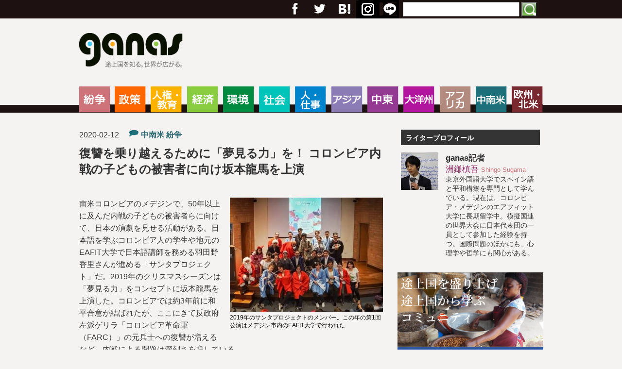

--- FILE ---
content_type: text/html; charset=UTF-8
request_url: https://www.ganas.or.jp/20200212ryoma/
body_size: 20036
content:
<!DOCTYPE html>
<html lang="ja">

<head>
<meta charset="utf-8">
<title>復讐を乗り越えるために「夢見る力」を！ コロンビア内戦の子どもの被害者に向け坂本龍馬を上演 - ganas - 途上国・国際協力に特化したNPOメディア - ganas &#8211; 途上国・国際協力に特化したNPOメディア</title>

<!--[if lt IE 9]>
<script src="http://html5shiv.googlecode.com/svn/trunk/html5.js"></script>
<script src="http://css3-mediaqueries-js.googlecode.com/svn/trunk/css3-mediaqueries.js"></script>
<![endif]-->

<meta http-equiv="X-UA-Compatible" content="IE=edge,chrome=1">
<meta name="viewport" content="width=device-width,initial-scale=1.0">
<meta name="format-detection" content="telephone=no">


<meta http-equiv="Content-Type" content="text/html; charset=UTF-8" />
<meta http-equiv="content-style-type" content="text/css" />
<meta http-equiv="content-script-type" content="text/javascript" />
<meta name="author" content="" />
<meta name="keyword" content="" />
<meta name="description" content="復讐を乗り越えるために「夢見る力」を！ コロンビア内戦の子どもの被害者に向け坂本龍馬を上演 - ganas - 途上国・国際協力に特化したNPOメディア - ganasは、アジア、中東、アフリカ、ラテンアメリカ、大洋州などの途上国、国際協力・開発をテーマとする硬派のNPOメディアです。途上国の情勢・文化・生活、開発のトレンド、国際協力NGOの取り組み、BOPビジネスの動向など、大手メディアがカバーできない情報を中心に発信します。そうすることで、こんな見方もあるのか、という「複眼の視点」を提供することを目指します。" />

<link rel="stylesheet" href="https://www.ganas.or.jp/wp-content/themes/test/style.css?240826" type="text/css" media="screen" />
<link rel="alternate" type="application/atom+xml" title="ganas &#8211; 途上国・国際協力に特化したNPOメディア Atom Feed" href="https://www.ganas.or.jp/feed/atom/" />
<link rel="alternate" type="application/rss+xml" title="ganas &#8211; 途上国・国際協力に特化したNPOメディア RSS Feed" href="https://www.ganas.or.jp/feed/" />
<link rel="pingback" href="https://www.ganas.or.jp/xmlrpc.php" />


<!-- スマホメニュー -->
<script src="https://ajax.googleapis.com/ajax/libs/jquery/1.10.2/jquery.min.js"></script>
<script src="https://www.ganas.or.jp/wp-content/themes/test/js/jquery.sidr.min.js"></script>
<script>
$(document).ready(function() {
    $('#left-menu').sidr({
      name: 'sidr-left',
      side: 'left' // By default
    });
    $('#right-menu').sidr({
      name: 'sidr-right',
      side: 'right'
    });
});
</script>

<!-- SSL化後Facebookの「いいね」維持用-->
<meta property="og:url" content="https://www.ganas.or.jp/20200212ryoma/" />
<meta property="og:type" content="article">
<meta property="fb:app_id" content="910299772456137">
<meta property="og:site_name" content="ganas &#8211; 途上国・国際協力に特化したNPOメディア">
<meta property="og:title" content="復讐を乗り越えるために「夢見る力」を！ コロンビア内戦の子どもの被害者に向け坂本龍馬を上演 ">

<meta property="og:description" content="復讐を乗り越えるために「夢見る力」を！ コロンビア内戦の子どもの被害者に向け坂本龍馬を上演 ">
<meta property="og:image" content="https://www.ganas.or.jp/wp-content/uploads/2020/02/0212洲鎌くんP１.jpg">
<!-- SSL化後Facebookの「いいね」維持用 おわり-->

<meta name='robots' content='index, follow, max-image-preview:large, max-snippet:-1, max-video-preview:-1' />
<script type="text/javascript" id="wpp-js" src="https://www.ganas.or.jp/wp-content/plugins/wordpress-popular-posts/assets/js/wpp.min.js" data-sampling="1" data-sampling-rate="100" data-api-url="https://www.ganas.or.jp/wp-json/wordpress-popular-posts" data-post-id="9349" data-token="940d94ee57" data-lang="0" data-debug="0"></script>

	<!-- This site is optimized with the Yoast SEO plugin v23.1 - https://yoast.com/wordpress/plugins/seo/ -->
	<link rel="canonical" href="https://www.ganas.or.jp/20200212ryoma/" />
	<meta property="og:locale" content="ja_JP" />
	<meta property="og:type" content="article" />
	<meta property="og:title" content="復讐を乗り越えるために「夢見る力」を！ コロンビア内戦の子どもの被害者に向け坂本龍馬を上演 - ganas - 途上国・国際協力に特化したNPOメディア" />
	<meta property="og:description" content="南米コロンビアのメデジンで、50年以上に及んだ内戦の子どもの被害者らに向けて、日本の演劇を見せる活動がある。日本語を学ぶコロンビア人の学生や地元のEAFIT大学で日本語講師を務める羽田野香里さんが進める「サンタプロジェク..." />
	<meta property="og:url" content="https://www.ganas.or.jp/20200212ryoma/" />
	<meta property="og:site_name" content="ganas - 途上国・国際協力に特化したNPOメディア" />
	<meta property="article:publisher" content="https://www.facebook.com/ganas.or.jp" />
	<meta property="article:published_time" content="2020-02-11T20:10:34+00:00" />
	<meta property="article:modified_time" content="2020-02-17T01:41:12+00:00" />
	<meta property="og:image" content="https://www.ganas.or.jp/wp-content/uploads/2020/02/0212洲鎌くんP１.jpg" />
	<meta property="og:image:width" content="720" />
	<meta property="og:image:height" content="456" />
	<meta property="og:image:type" content="image/jpeg" />
	<meta name="author" content="洲鎌槙吾" />
	<meta name="twitter:card" content="summary_large_image" />
	<meta name="twitter:creator" content="@devmedia_ganas" />
	<meta name="twitter:site" content="@devmedia_ganas" />
	<meta name="twitter:label1" content="執筆者" />
	<meta name="twitter:data1" content="洲鎌槙吾" />
	<script type="application/ld+json" class="yoast-schema-graph">{"@context":"https://schema.org","@graph":[{"@type":"WebPage","@id":"https://www.ganas.or.jp/20200212ryoma/","url":"https://www.ganas.or.jp/20200212ryoma/","name":"復讐を乗り越えるために「夢見る力」を！ コロンビア内戦の子どもの被害者に向け坂本龍馬を上演 - ganas - 途上国・国際協力に特化したNPOメディア","isPartOf":{"@id":"https://www.ganas.or.jp/#website"},"primaryImageOfPage":{"@id":"https://www.ganas.or.jp/20200212ryoma/#primaryimage"},"image":{"@id":"https://www.ganas.or.jp/20200212ryoma/#primaryimage"},"thumbnailUrl":"https://www.ganas.or.jp/wp-content/uploads/2020/02/0212洲鎌くんP１.jpg","datePublished":"2020-02-11T20:10:34+00:00","dateModified":"2020-02-17T01:41:12+00:00","author":{"@id":"https://www.ganas.or.jp/#/schema/person/419a2379ee117c78123174648f8e98b0"},"breadcrumb":{"@id":"https://www.ganas.or.jp/20200212ryoma/#breadcrumb"},"inLanguage":"ja","potentialAction":[{"@type":"ReadAction","target":["https://www.ganas.or.jp/20200212ryoma/"]}]},{"@type":"ImageObject","inLanguage":"ja","@id":"https://www.ganas.or.jp/20200212ryoma/#primaryimage","url":"https://www.ganas.or.jp/wp-content/uploads/2020/02/0212洲鎌くんP１.jpg","contentUrl":"https://www.ganas.or.jp/wp-content/uploads/2020/02/0212洲鎌くんP１.jpg","width":720,"height":456,"caption":"2019年のサンタプロジェクトのメンバー。この年の第1回公演はメデジン市内のEAFIT大学で行われた"},{"@type":"BreadcrumbList","@id":"https://www.ganas.or.jp/20200212ryoma/#breadcrumb","itemListElement":[{"@type":"ListItem","position":1,"name":"ホーム","item":"https://www.ganas.or.jp/"},{"@type":"ListItem","position":2,"name":"復讐を乗り越えるために「夢見る力」を！ コロンビア内戦の子どもの被害者に向け坂本龍馬を上演"}]},{"@type":"WebSite","@id":"https://www.ganas.or.jp/#website","url":"https://www.ganas.or.jp/","name":"ganas - 途上国・国際協力に特化したNPOメディア","description":"ganasは、アジア、中東、アフリカ、ラテンアメリカ、大洋州などの途上国、国際協力・開発をテーマとする硬派のNPOメディアです。途上国の情勢・文化・生活、開発のトレンド、国際協力NGOの取り組み、BOPビジネスの動向など、大手メディアがカバーできない情報を中心に発信します。そうすることで、こんな見方もあるのか、という「複眼の視点」を提供することを目指します。","potentialAction":[{"@type":"SearchAction","target":{"@type":"EntryPoint","urlTemplate":"https://www.ganas.or.jp/?s={search_term_string}"},"query-input":"required name=search_term_string"}],"inLanguage":"ja"},{"@type":"Person","@id":"https://www.ganas.or.jp/#/schema/person/419a2379ee117c78123174648f8e98b0","name":"洲鎌槙吾","image":{"@type":"ImageObject","inLanguage":"ja","@id":"https://www.ganas.or.jp/#/schema/person/image/","url":"https://www.ganas.or.jp/wp-content/uploads/2019/08/洲鎌槙吾_avatar_1565578754-96x96.jpg","contentUrl":"https://www.ganas.or.jp/wp-content/uploads/2019/08/洲鎌槙吾_avatar_1565578754-96x96.jpg","caption":"洲鎌槙吾"},"description":"東京外国語大学でスペイン語と平和構築を専門として学んでいる。現在は、コロンビア・メデジンのエアフィット大学に長期留学中。模擬国連の世界大会に日本代表団の一員として参加した経験を持つ。国際問題のほかにも、心理学や哲学にも関心がある。","url":"https://www.ganas.or.jp/author/shingo-sugama/"}]}</script>
	<!-- / Yoast SEO plugin. -->


<link rel='dns-prefetch' href='//webfonts.xserver.jp' />
<link rel='dns-prefetch' href='//static.addtoany.com' />
<link rel="alternate" type="application/rss+xml" title="ganas - 途上国・国際協力に特化したNPOメディア &raquo; 復讐を乗り越えるために「夢見る力」を！ コロンビア内戦の子どもの被害者に向け坂本龍馬を上演 のコメントのフィード" href="https://www.ganas.or.jp/20200212ryoma/feed/" />
<script type="text/javascript">
/* <![CDATA[ */
window._wpemojiSettings = {"baseUrl":"https:\/\/s.w.org\/images\/core\/emoji\/15.0.3\/72x72\/","ext":".png","svgUrl":"https:\/\/s.w.org\/images\/core\/emoji\/15.0.3\/svg\/","svgExt":".svg","source":{"concatemoji":"https:\/\/www.ganas.or.jp\/wp-includes\/js\/wp-emoji-release.min.js?ver=6.6.4"}};
/*! This file is auto-generated */
!function(i,n){var o,s,e;function c(e){try{var t={supportTests:e,timestamp:(new Date).valueOf()};sessionStorage.setItem(o,JSON.stringify(t))}catch(e){}}function p(e,t,n){e.clearRect(0,0,e.canvas.width,e.canvas.height),e.fillText(t,0,0);var t=new Uint32Array(e.getImageData(0,0,e.canvas.width,e.canvas.height).data),r=(e.clearRect(0,0,e.canvas.width,e.canvas.height),e.fillText(n,0,0),new Uint32Array(e.getImageData(0,0,e.canvas.width,e.canvas.height).data));return t.every(function(e,t){return e===r[t]})}function u(e,t,n){switch(t){case"flag":return n(e,"\ud83c\udff3\ufe0f\u200d\u26a7\ufe0f","\ud83c\udff3\ufe0f\u200b\u26a7\ufe0f")?!1:!n(e,"\ud83c\uddfa\ud83c\uddf3","\ud83c\uddfa\u200b\ud83c\uddf3")&&!n(e,"\ud83c\udff4\udb40\udc67\udb40\udc62\udb40\udc65\udb40\udc6e\udb40\udc67\udb40\udc7f","\ud83c\udff4\u200b\udb40\udc67\u200b\udb40\udc62\u200b\udb40\udc65\u200b\udb40\udc6e\u200b\udb40\udc67\u200b\udb40\udc7f");case"emoji":return!n(e,"\ud83d\udc26\u200d\u2b1b","\ud83d\udc26\u200b\u2b1b")}return!1}function f(e,t,n){var r="undefined"!=typeof WorkerGlobalScope&&self instanceof WorkerGlobalScope?new OffscreenCanvas(300,150):i.createElement("canvas"),a=r.getContext("2d",{willReadFrequently:!0}),o=(a.textBaseline="top",a.font="600 32px Arial",{});return e.forEach(function(e){o[e]=t(a,e,n)}),o}function t(e){var t=i.createElement("script");t.src=e,t.defer=!0,i.head.appendChild(t)}"undefined"!=typeof Promise&&(o="wpEmojiSettingsSupports",s=["flag","emoji"],n.supports={everything:!0,everythingExceptFlag:!0},e=new Promise(function(e){i.addEventListener("DOMContentLoaded",e,{once:!0})}),new Promise(function(t){var n=function(){try{var e=JSON.parse(sessionStorage.getItem(o));if("object"==typeof e&&"number"==typeof e.timestamp&&(new Date).valueOf()<e.timestamp+604800&&"object"==typeof e.supportTests)return e.supportTests}catch(e){}return null}();if(!n){if("undefined"!=typeof Worker&&"undefined"!=typeof OffscreenCanvas&&"undefined"!=typeof URL&&URL.createObjectURL&&"undefined"!=typeof Blob)try{var e="postMessage("+f.toString()+"("+[JSON.stringify(s),u.toString(),p.toString()].join(",")+"));",r=new Blob([e],{type:"text/javascript"}),a=new Worker(URL.createObjectURL(r),{name:"wpTestEmojiSupports"});return void(a.onmessage=function(e){c(n=e.data),a.terminate(),t(n)})}catch(e){}c(n=f(s,u,p))}t(n)}).then(function(e){for(var t in e)n.supports[t]=e[t],n.supports.everything=n.supports.everything&&n.supports[t],"flag"!==t&&(n.supports.everythingExceptFlag=n.supports.everythingExceptFlag&&n.supports[t]);n.supports.everythingExceptFlag=n.supports.everythingExceptFlag&&!n.supports.flag,n.DOMReady=!1,n.readyCallback=function(){n.DOMReady=!0}}).then(function(){return e}).then(function(){var e;n.supports.everything||(n.readyCallback(),(e=n.source||{}).concatemoji?t(e.concatemoji):e.wpemoji&&e.twemoji&&(t(e.twemoji),t(e.wpemoji)))}))}((window,document),window._wpemojiSettings);
/* ]]> */
</script>
<style id='wp-emoji-styles-inline-css' type='text/css'>

	img.wp-smiley, img.emoji {
		display: inline !important;
		border: none !important;
		box-shadow: none !important;
		height: 1em !important;
		width: 1em !important;
		margin: 0 0.07em !important;
		vertical-align: -0.1em !important;
		background: none !important;
		padding: 0 !important;
	}
</style>
<link rel='stylesheet' id='wp-block-library-css' href='https://www.ganas.or.jp/wp-includes/css/dist/block-library/style.min.css?ver=6.6.4' type='text/css' media='all' />
<style id='classic-theme-styles-inline-css' type='text/css'>
/*! This file is auto-generated */
.wp-block-button__link{color:#fff;background-color:#32373c;border-radius:9999px;box-shadow:none;text-decoration:none;padding:calc(.667em + 2px) calc(1.333em + 2px);font-size:1.125em}.wp-block-file__button{background:#32373c;color:#fff;text-decoration:none}
</style>
<style id='global-styles-inline-css' type='text/css'>
:root{--wp--preset--aspect-ratio--square: 1;--wp--preset--aspect-ratio--4-3: 4/3;--wp--preset--aspect-ratio--3-4: 3/4;--wp--preset--aspect-ratio--3-2: 3/2;--wp--preset--aspect-ratio--2-3: 2/3;--wp--preset--aspect-ratio--16-9: 16/9;--wp--preset--aspect-ratio--9-16: 9/16;--wp--preset--color--black: #000000;--wp--preset--color--cyan-bluish-gray: #abb8c3;--wp--preset--color--white: #ffffff;--wp--preset--color--pale-pink: #f78da7;--wp--preset--color--vivid-red: #cf2e2e;--wp--preset--color--luminous-vivid-orange: #ff6900;--wp--preset--color--luminous-vivid-amber: #fcb900;--wp--preset--color--light-green-cyan: #7bdcb5;--wp--preset--color--vivid-green-cyan: #00d084;--wp--preset--color--pale-cyan-blue: #8ed1fc;--wp--preset--color--vivid-cyan-blue: #0693e3;--wp--preset--color--vivid-purple: #9b51e0;--wp--preset--gradient--vivid-cyan-blue-to-vivid-purple: linear-gradient(135deg,rgba(6,147,227,1) 0%,rgb(155,81,224) 100%);--wp--preset--gradient--light-green-cyan-to-vivid-green-cyan: linear-gradient(135deg,rgb(122,220,180) 0%,rgb(0,208,130) 100%);--wp--preset--gradient--luminous-vivid-amber-to-luminous-vivid-orange: linear-gradient(135deg,rgba(252,185,0,1) 0%,rgba(255,105,0,1) 100%);--wp--preset--gradient--luminous-vivid-orange-to-vivid-red: linear-gradient(135deg,rgba(255,105,0,1) 0%,rgb(207,46,46) 100%);--wp--preset--gradient--very-light-gray-to-cyan-bluish-gray: linear-gradient(135deg,rgb(238,238,238) 0%,rgb(169,184,195) 100%);--wp--preset--gradient--cool-to-warm-spectrum: linear-gradient(135deg,rgb(74,234,220) 0%,rgb(151,120,209) 20%,rgb(207,42,186) 40%,rgb(238,44,130) 60%,rgb(251,105,98) 80%,rgb(254,248,76) 100%);--wp--preset--gradient--blush-light-purple: linear-gradient(135deg,rgb(255,206,236) 0%,rgb(152,150,240) 100%);--wp--preset--gradient--blush-bordeaux: linear-gradient(135deg,rgb(254,205,165) 0%,rgb(254,45,45) 50%,rgb(107,0,62) 100%);--wp--preset--gradient--luminous-dusk: linear-gradient(135deg,rgb(255,203,112) 0%,rgb(199,81,192) 50%,rgb(65,88,208) 100%);--wp--preset--gradient--pale-ocean: linear-gradient(135deg,rgb(255,245,203) 0%,rgb(182,227,212) 50%,rgb(51,167,181) 100%);--wp--preset--gradient--electric-grass: linear-gradient(135deg,rgb(202,248,128) 0%,rgb(113,206,126) 100%);--wp--preset--gradient--midnight: linear-gradient(135deg,rgb(2,3,129) 0%,rgb(40,116,252) 100%);--wp--preset--font-size--small: 13px;--wp--preset--font-size--medium: 20px;--wp--preset--font-size--large: 36px;--wp--preset--font-size--x-large: 42px;--wp--preset--spacing--20: 0.44rem;--wp--preset--spacing--30: 0.67rem;--wp--preset--spacing--40: 1rem;--wp--preset--spacing--50: 1.5rem;--wp--preset--spacing--60: 2.25rem;--wp--preset--spacing--70: 3.38rem;--wp--preset--spacing--80: 5.06rem;--wp--preset--shadow--natural: 6px 6px 9px rgba(0, 0, 0, 0.2);--wp--preset--shadow--deep: 12px 12px 50px rgba(0, 0, 0, 0.4);--wp--preset--shadow--sharp: 6px 6px 0px rgba(0, 0, 0, 0.2);--wp--preset--shadow--outlined: 6px 6px 0px -3px rgba(255, 255, 255, 1), 6px 6px rgba(0, 0, 0, 1);--wp--preset--shadow--crisp: 6px 6px 0px rgba(0, 0, 0, 1);}:where(.is-layout-flex){gap: 0.5em;}:where(.is-layout-grid){gap: 0.5em;}body .is-layout-flex{display: flex;}.is-layout-flex{flex-wrap: wrap;align-items: center;}.is-layout-flex > :is(*, div){margin: 0;}body .is-layout-grid{display: grid;}.is-layout-grid > :is(*, div){margin: 0;}:where(.wp-block-columns.is-layout-flex){gap: 2em;}:where(.wp-block-columns.is-layout-grid){gap: 2em;}:where(.wp-block-post-template.is-layout-flex){gap: 1.25em;}:where(.wp-block-post-template.is-layout-grid){gap: 1.25em;}.has-black-color{color: var(--wp--preset--color--black) !important;}.has-cyan-bluish-gray-color{color: var(--wp--preset--color--cyan-bluish-gray) !important;}.has-white-color{color: var(--wp--preset--color--white) !important;}.has-pale-pink-color{color: var(--wp--preset--color--pale-pink) !important;}.has-vivid-red-color{color: var(--wp--preset--color--vivid-red) !important;}.has-luminous-vivid-orange-color{color: var(--wp--preset--color--luminous-vivid-orange) !important;}.has-luminous-vivid-amber-color{color: var(--wp--preset--color--luminous-vivid-amber) !important;}.has-light-green-cyan-color{color: var(--wp--preset--color--light-green-cyan) !important;}.has-vivid-green-cyan-color{color: var(--wp--preset--color--vivid-green-cyan) !important;}.has-pale-cyan-blue-color{color: var(--wp--preset--color--pale-cyan-blue) !important;}.has-vivid-cyan-blue-color{color: var(--wp--preset--color--vivid-cyan-blue) !important;}.has-vivid-purple-color{color: var(--wp--preset--color--vivid-purple) !important;}.has-black-background-color{background-color: var(--wp--preset--color--black) !important;}.has-cyan-bluish-gray-background-color{background-color: var(--wp--preset--color--cyan-bluish-gray) !important;}.has-white-background-color{background-color: var(--wp--preset--color--white) !important;}.has-pale-pink-background-color{background-color: var(--wp--preset--color--pale-pink) !important;}.has-vivid-red-background-color{background-color: var(--wp--preset--color--vivid-red) !important;}.has-luminous-vivid-orange-background-color{background-color: var(--wp--preset--color--luminous-vivid-orange) !important;}.has-luminous-vivid-amber-background-color{background-color: var(--wp--preset--color--luminous-vivid-amber) !important;}.has-light-green-cyan-background-color{background-color: var(--wp--preset--color--light-green-cyan) !important;}.has-vivid-green-cyan-background-color{background-color: var(--wp--preset--color--vivid-green-cyan) !important;}.has-pale-cyan-blue-background-color{background-color: var(--wp--preset--color--pale-cyan-blue) !important;}.has-vivid-cyan-blue-background-color{background-color: var(--wp--preset--color--vivid-cyan-blue) !important;}.has-vivid-purple-background-color{background-color: var(--wp--preset--color--vivid-purple) !important;}.has-black-border-color{border-color: var(--wp--preset--color--black) !important;}.has-cyan-bluish-gray-border-color{border-color: var(--wp--preset--color--cyan-bluish-gray) !important;}.has-white-border-color{border-color: var(--wp--preset--color--white) !important;}.has-pale-pink-border-color{border-color: var(--wp--preset--color--pale-pink) !important;}.has-vivid-red-border-color{border-color: var(--wp--preset--color--vivid-red) !important;}.has-luminous-vivid-orange-border-color{border-color: var(--wp--preset--color--luminous-vivid-orange) !important;}.has-luminous-vivid-amber-border-color{border-color: var(--wp--preset--color--luminous-vivid-amber) !important;}.has-light-green-cyan-border-color{border-color: var(--wp--preset--color--light-green-cyan) !important;}.has-vivid-green-cyan-border-color{border-color: var(--wp--preset--color--vivid-green-cyan) !important;}.has-pale-cyan-blue-border-color{border-color: var(--wp--preset--color--pale-cyan-blue) !important;}.has-vivid-cyan-blue-border-color{border-color: var(--wp--preset--color--vivid-cyan-blue) !important;}.has-vivid-purple-border-color{border-color: var(--wp--preset--color--vivid-purple) !important;}.has-vivid-cyan-blue-to-vivid-purple-gradient-background{background: var(--wp--preset--gradient--vivid-cyan-blue-to-vivid-purple) !important;}.has-light-green-cyan-to-vivid-green-cyan-gradient-background{background: var(--wp--preset--gradient--light-green-cyan-to-vivid-green-cyan) !important;}.has-luminous-vivid-amber-to-luminous-vivid-orange-gradient-background{background: var(--wp--preset--gradient--luminous-vivid-amber-to-luminous-vivid-orange) !important;}.has-luminous-vivid-orange-to-vivid-red-gradient-background{background: var(--wp--preset--gradient--luminous-vivid-orange-to-vivid-red) !important;}.has-very-light-gray-to-cyan-bluish-gray-gradient-background{background: var(--wp--preset--gradient--very-light-gray-to-cyan-bluish-gray) !important;}.has-cool-to-warm-spectrum-gradient-background{background: var(--wp--preset--gradient--cool-to-warm-spectrum) !important;}.has-blush-light-purple-gradient-background{background: var(--wp--preset--gradient--blush-light-purple) !important;}.has-blush-bordeaux-gradient-background{background: var(--wp--preset--gradient--blush-bordeaux) !important;}.has-luminous-dusk-gradient-background{background: var(--wp--preset--gradient--luminous-dusk) !important;}.has-pale-ocean-gradient-background{background: var(--wp--preset--gradient--pale-ocean) !important;}.has-electric-grass-gradient-background{background: var(--wp--preset--gradient--electric-grass) !important;}.has-midnight-gradient-background{background: var(--wp--preset--gradient--midnight) !important;}.has-small-font-size{font-size: var(--wp--preset--font-size--small) !important;}.has-medium-font-size{font-size: var(--wp--preset--font-size--medium) !important;}.has-large-font-size{font-size: var(--wp--preset--font-size--large) !important;}.has-x-large-font-size{font-size: var(--wp--preset--font-size--x-large) !important;}
:where(.wp-block-post-template.is-layout-flex){gap: 1.25em;}:where(.wp-block-post-template.is-layout-grid){gap: 1.25em;}
:where(.wp-block-columns.is-layout-flex){gap: 2em;}:where(.wp-block-columns.is-layout-grid){gap: 2em;}
:root :where(.wp-block-pullquote){font-size: 1.5em;line-height: 1.6;}
</style>
<link rel='stylesheet' id='wordpress-popular-posts-css-css' href='https://www.ganas.or.jp/wp-content/plugins/wordpress-popular-posts/assets/css/wpp.css?ver=7.0.1' type='text/css' media='all' />
<link rel='stylesheet' id='addtoany-css' href='https://www.ganas.or.jp/wp-content/plugins/add-to-any/addtoany.min.css?ver=1.16' type='text/css' media='all' />
<script type="text/javascript" src="https://www.ganas.or.jp/wp-includes/js/jquery/jquery.min.js?ver=3.7.1" id="jquery-core-js"></script>
<script type="text/javascript" src="https://www.ganas.or.jp/wp-includes/js/jquery/jquery-migrate.min.js?ver=3.4.1" id="jquery-migrate-js"></script>
<script type="text/javascript" src="//webfonts.xserver.jp/js/xserverv3.js?fadein=0&amp;ver=2.0.7" id="typesquare_std-js"></script>
<script type="text/javascript" id="addtoany-core-js-before">
/* <![CDATA[ */
window.a2a_config=window.a2a_config||{};a2a_config.callbacks=[];a2a_config.overlays=[];a2a_config.templates={};a2a_localize = {
	Share: "共有",
	Save: "ブックマーク",
	Subscribe: "購読",
	Email: "メール",
	Bookmark: "ブックマーク",
	ShowAll: "すべて表示する",
	ShowLess: "小さく表示する",
	FindServices: "サービスを探す",
	FindAnyServiceToAddTo: "追加するサービスを今すぐ探す",
	PoweredBy: "Powered by",
	ShareViaEmail: "メールでシェアする",
	SubscribeViaEmail: "メールで購読する",
	BookmarkInYourBrowser: "ブラウザにブックマーク",
	BookmarkInstructions: "このページをブックマークするには、 Ctrl+D または \u2318+D を押下。",
	AddToYourFavorites: "お気に入りに追加",
	SendFromWebOrProgram: "任意のメールアドレスまたはメールプログラムから送信",
	EmailProgram: "メールプログラム",
	More: "詳細&#8230;",
	ThanksForSharing: "共有ありがとうございます !",
	ThanksForFollowing: "フォローありがとうございます !"
};

a2a_config.callbacks.push({ready:function(){document.querySelectorAll(".a2a_s_undefined").forEach(function(emptyIcon){emptyIcon.parentElement.style.display="none";})}});
/* ]]> */
</script>
<script type="text/javascript" defer src="https://static.addtoany.com/menu/page.js" id="addtoany-core-js"></script>
<script type="text/javascript" defer src="https://www.ganas.or.jp/wp-content/plugins/add-to-any/addtoany.min.js?ver=1.1" id="addtoany-jquery-js"></script>
<link rel="https://api.w.org/" href="https://www.ganas.or.jp/wp-json/" /><link rel="alternate" title="JSON" type="application/json" href="https://www.ganas.or.jp/wp-json/wp/v2/posts/9349" /><link rel="EditURI" type="application/rsd+xml" title="RSD" href="https://www.ganas.or.jp/xmlrpc.php?rsd" />
<meta name="generator" content="WordPress 6.6.4" />
<link rel='shortlink' href='https://www.ganas.or.jp/?p=9349' />
<link rel="alternate" title="oEmbed (JSON)" type="application/json+oembed" href="https://www.ganas.or.jp/wp-json/oembed/1.0/embed?url=https%3A%2F%2Fwww.ganas.or.jp%2F20200212ryoma%2F" />
<link rel="alternate" title="oEmbed (XML)" type="text/xml+oembed" href="https://www.ganas.or.jp/wp-json/oembed/1.0/embed?url=https%3A%2F%2Fwww.ganas.or.jp%2F20200212ryoma%2F&#038;format=xml" />
<!-- Favicon Rotator -->
<!-- End Favicon Rotator -->
<script>
  (function(i,s,o,g,r,a,m){i['GoogleAnalyticsObject']=r;i[r]=i[r]||function(){
  (i[r].q=i[r].q||[]).push(arguments)},i[r].l=1*new Date();a=s.createElement(o),
  m=s.getElementsByTagName(o)[0];a.async=1;a.src=g;m.parentNode.insertBefore(a,m)
  })(window,document,'script','https://www.google-analytics.com/analytics.js','ga');

  ga('create', 'UA-65949200-1', 'auto');
  ga('send', 'pageview');

</script>

<!-- Google tag (gtag.js) -->
<script async src="https://www.googletagmanager.com/gtag/js?id=G-VR1KQPV6WH"></script>
<script>
  window.dataLayer = window.dataLayer || [];
  function gtag(){dataLayer.push(arguments);}
  gtag('js', new Date());

  gtag('config', 'G-VR1KQPV6WH');
</script><style type="text/css" media="screen">.wpfs-form-group:nth-of-type(1) {
position:relative;
top: 92px;
}
.wpfs-form-group:nth-of-type(2) {
position:relative;
top: -82px;
}</style>            <style id="wpp-loading-animation-styles">@-webkit-keyframes bgslide{from{background-position-x:0}to{background-position-x:-200%}}@keyframes bgslide{from{background-position-x:0}to{background-position-x:-200%}}.wpp-widget-block-placeholder,.wpp-shortcode-placeholder{margin:0 auto;width:60px;height:3px;background:#dd3737;background:linear-gradient(90deg,#dd3737 0%,#571313 10%,#dd3737 100%);background-size:200% auto;border-radius:3px;-webkit-animation:bgslide 1s infinite linear;animation:bgslide 1s infinite linear}</style>
            <link rel="icon" href="https://www.ganas.or.jp/wp-content/uploads/2024/07/cropped-ganas_logo_720px-32x32.png" sizes="32x32" />
<link rel="icon" href="https://www.ganas.or.jp/wp-content/uploads/2024/07/cropped-ganas_logo_720px-192x192.png" sizes="192x192" />
<link rel="apple-touch-icon" href="https://www.ganas.or.jp/wp-content/uploads/2024/07/cropped-ganas_logo_720px-180x180.png" />
<meta name="msapplication-TileImage" content="https://www.ganas.or.jp/wp-content/uploads/2024/07/cropped-ganas_logo_720px-270x270.png" />

</head>

<body>



<!-- ヘッダー -->
<header>
<div id="header_out">

<div id="header_top">
<div id="header_top_in">

<div id="sidr-right">
<ul id="header_social">
<li><a href="https://www.facebook.com/ganas.or.jp" target=”_blank”>フェイスブック</a></li>
<li><a href="https://twitter.com/devmedia_ganas" target=”_blank”>Twitter</a></li>
<li><a href="https://plus.google.com/100051990531503437706/posts" target=”_blank”>Google+</a></li>
<li>
<a href="https://b.hatena.ne.jp/entry.count?url=https://www.ganas.or.jp" 
   class="hatena-bookmark-button"
   data-hatena-bookmark-title="ganas &#8211; 途上国・国際協力に特化したNPOメディア"
   data-hatena-bookmark-layout="simple"
   title="このエントリーをはてなブックマークに追加">
        はてブ
 </a>
<script src="https://b.hatena.ne.jp/js/bookmark_button.js" async="async"></script>
</li>
<li><a href="https://www.ganas.or.jp/?feed=rss2" target=”_blank”>RSS</a></li>
</ul>
<div id="header_search">
<form role="search" method="get" id="searchform" class="searchform" action="https://www.ganas.or.jp/">
<div>
<label class="screen-reader-text" for="s"></label>
<input type="text" value="" name="s" id="h_s" />
<input type="submit" id="searchsubmit" value="検索" />
</div>
</form>
</div>
</div>

<div id="s_menu1"><a id="left-menu" href="#left-menu">Menu</a></div>
<div id="s_menu2"><a id="right-menu" href="#right-menu">Search</a></div>

</div>
</div>

<div id="header">
<h1><a href="https://www.ganas.or.jp">ganas &#8211; 途上国・国際協力に特化したNPOメディア</a></h1>
</div>


</div>
</header>
<!-- /ヘッダー -->


<!-- トップナビゲーション -->
<div id="sidr-left">
<nav>
<div id="global_navi">
<div class="global_navi"><ul id="menu-%e3%82%b0%e3%83%ad%e3%83%bc%e3%83%90%e3%83%ab%e3%83%a1%e3%83%8b%e3%83%a5%e3%83%bc1" class="menu"><li id="menu-item-895" class="menu-item menu-item-type-taxonomy menu-item-object-category current-post-ancestor current-menu-parent current-post-parent menu-item-895"><a href="https://www.ganas.or.jp/category/%e7%b4%9b%e4%ba%89/">紛争</a></li>
<li id="menu-item-891" class="menu-item menu-item-type-taxonomy menu-item-object-category menu-item-891"><a href="https://www.ganas.or.jp/category/%e6%94%bf%e7%ad%96/">政策</a></li>
<li id="menu-item-888" class="menu-item menu-item-type-taxonomy menu-item-object-category menu-item-888"><a href="https://www.ganas.or.jp/category/%e4%ba%ba%e6%a8%a9%e3%83%bb%e6%95%99%e8%82%b2/">人権・教育</a></li>
<li id="menu-item-896" class="menu-item menu-item-type-taxonomy menu-item-object-category menu-item-896"><a href="https://www.ganas.or.jp/category/%e7%b5%8c%e6%b8%88/">経済</a></li>
<li id="menu-item-893" class="menu-item menu-item-type-taxonomy menu-item-object-category menu-item-893"><a href="https://www.ganas.or.jp/category/%e7%92%b0%e5%a2%83/">環境</a></li>
<li id="menu-item-894" class="menu-item menu-item-type-taxonomy menu-item-object-category menu-item-894"><a href="https://www.ganas.or.jp/category/%e7%a4%be%e4%bc%9a/">社会</a></li>
<li id="menu-item-889" class="menu-item menu-item-type-taxonomy menu-item-object-category menu-item-889"><a href="https://www.ganas.or.jp/category/%e4%ba%ba%e3%83%bb%e4%bb%95%e4%ba%8b/">人・仕事</a></li>
<li id="menu-item-1105" class="menu-item menu-item-type-taxonomy menu-item-object-category menu-item-1105"><a href="https://www.ganas.or.jp/category/%e3%82%a2%e3%82%b8%e3%82%a2/">アジア</a></li>
<li id="menu-item-1106" class="menu-item menu-item-type-taxonomy menu-item-object-category menu-item-1106"><a href="https://www.ganas.or.jp/category/%e4%b8%ad%e6%9d%b1/">中東</a></li>
<li id="menu-item-1107" class="menu-item menu-item-type-taxonomy menu-item-object-category menu-item-1107"><a href="https://www.ganas.or.jp/category/%e5%a4%a7%e6%b4%8b%e5%b7%9e/">大洋州</a></li>
<li id="menu-item-1108" class="menu-item menu-item-type-taxonomy menu-item-object-category menu-item-1108"><a href="https://www.ganas.or.jp/category/%e3%82%a2%e3%83%95%e3%83%aa%e3%82%ab/">アフリカ</a></li>
<li id="menu-item-1109" class="menu-item menu-item-type-taxonomy menu-item-object-category current-post-ancestor current-menu-parent current-post-parent menu-item-1109"><a href="https://www.ganas.or.jp/category/%e4%b8%ad%e5%8d%97%e7%b1%b3/">中南米</a></li>
<li id="menu-item-1110" class="menu-item menu-item-type-taxonomy menu-item-object-category menu-item-1110"><a href="https://www.ganas.or.jp/category/%e6%ac%a7%e5%b7%9e%e3%83%bb%e5%8c%97%e7%b1%b3/">欧州・北米</a></li>
</ul></div></div>
</div>
<!-- /トップナビゲーション -->


<!-- アイキャッチ -->


<!-- コンテンツ -->
<div id="container"><main>
<div id="main">


<section>
<div class="single">

<header>
<div class="single_header">
<ul class="single_deta">
<li>2020-02-12</li>
<li class="cat_32"><a href="https://www.ganas.or.jp/category/%e4%b8%ad%e5%8d%97%e7%b1%b3/" rel="category tag">中南米</a> <a href="https://www.ganas.or.jp/category/%e7%b4%9b%e4%ba%89/" rel="category tag">紛争</a></li>
</ul>
<h1>復讐を乗り越えるために「夢見る力」を！ コロンビア内戦の子どもの被害者に向け坂本龍馬を上演</h1>

</div>
</header>

    
    <div id="fb-root"></div>
    <script async defer crossorigin="anonymous" src="https://connect.facebook.net/ja_JP/sdk.js#xfbml=1&version=v20.0&appId=2441409942552870" nonce="PhmzptUW"></script>
    <div class="fb-like" data-href="https://www.ganas.or.jp/20200212ryoma/" data-width="" data-layout="" data-action="" data-size="" data-share="false"></div>

<div class="single_in">

<div class="single_in_thumbnail">
<img width="315" height="235" src="https://www.ganas.or.jp/wp-content/uploads/2020/02/0212洲鎌くんP１-315x235.jpg" class="attachment-post-thumbnail size-post-thumbnail wp-post-image" alt="" decoding="async" fetchpriority="high" srcset="https://www.ganas.or.jp/wp-content/uploads/2020/02/0212洲鎌くんP１-315x235.jpg 315w, https://www.ganas.or.jp/wp-content/uploads/2020/02/0212洲鎌くんP１-135x100.jpg 135w, https://www.ganas.or.jp/wp-content/uploads/2020/02/0212洲鎌くんP１-280x210.jpg 280w" sizes="(max-width: 315px) 100vw, 315px" />2019年のサンタプロジェクトのメンバー。この年の第1回公演はメデジン市内のEAFIT大学で行われた</div>
<p>南米コロンビアのメデジンで、50年以上に及んだ内戦の子どもの被害者らに向けて、日本の演劇を見せる活動がある。日本語を学ぶコロンビア人の学生や地元のEAFIT大学で日本語講師を務める羽田野香里さんが進める「サンタプロジェクト」だ。2019年のクリスマスシーズンは「夢見る力」をコンセプトに坂本龍馬を上演した。コロンビアでは約3年前に和平合意が結ばれたが、ここにきて反政府左派ゲリラ「コロンビア革命軍（FARC）」の元兵士への復讐が増えるなど、内戦による問題は深刻さを増している。</p>
<p><strong>■過去にとらわれるな</strong></p>
<p>「新しい日本をつくる」「日本の未来のために」。こうしたセリフは、主人公の坂本竜馬を演じるフリアン・ラミレスさんが劇中で何度も繰り返した言葉だ。</p>
<p>この劇は、薩摩藩、長州藩、徳川幕府で分裂していた幕末の日本の状況にフィクションを織り交ぜた内容。“新しい日本”を夢見る竜馬が、バラバラだった日本を1つにまとめていくストーリーが描かれる。</p>
<p>国内での勢力争いに躍起になっている藩や幕府に対して、竜馬は薩長同盟や大政奉還といった未来志向の提案をする。竜馬の突拍子もない考えに対し、「お前は夢でも見ているのか？」といったセリフを他の登場人物は放つ。だが「日本の未来のために」という竜馬の強い願いに押され、最終的にはみんながそれを受け入れ、話は進む。</p>
<p>大事なのは、劇の中で竜馬は一貫して「復讐」に否定的なスタンスをとっていることだ。</p>
<p>劇の序盤、竜馬の部下が、自身の兄を殺した新選組に復讐すると言ったのに対し、竜馬は次のようなセリフを返した。</p>
<p>「復讐が唯一の手段ではない。刀には刀を、力には力をという戦いの時代はもう終わる。過去にとらわれるな。未来を見ろ」</p>
<p><strong>■「許し」なくして平和なし</strong></p>
<p>サンタプロジェクトが始まったのは2009年だ。2016年から、平和教育の意味合いが強まっていった。きっかけとなったのは、メデジンで国内避難民が多く暮らすアヒサル地区で平和教育に取り組むNGO「COAPAZ」の代表、サンドラ・プエルタさんとの出会いだ。</p>
<p>プエルタさんは言う。</p>
<p>「私たち（内戦被害者と加害者）にいま必要なのは責め合うことではなく、許し合うこと。復讐の連鎖を乗り越えられたとき、初めて私たちは前を向き、自分の人生を考えられるようになる。さもないと、コロンビアの発展はない」</p>
<p>「アヒサルでも劇を上演してほしい」と頼み込むプエルタさんに対し、羽田野さんは迷いながら了承。2019年も全4公演のうち、ラストにアヒサルをもっていった。</p>
<p>劇を上演した後の手ごたえについて、坂本竜馬を演じたラミレスさんは「復讐の無益さや夢を見る大切さなどのメッセージがどれぐらい伝わったかどうかは正直わからない。けれども、少しでも伝わったとすれば、意義はあると思う」と話す。</p>
<p>演劇ディレクターを務めたブレイネル・サンチェスさんは「アヒサルの子どもたちは、内戦によって家を追われた過去をもつ。復讐をしないと決心し、その代わりに平和を望むようになれば、問題の解決につながる」と語る。</p>
<p><strong>■復讐で殺されたのは77人</strong></p>
<p>コロンビアではいま、FARCに対する復讐が社会問題となっている。国連によれば、2019年に殺された元FARC兵士の数は77人。2017年の31人、2018年の65人と増加傾向にある。</p>
<p>コロンビアの内戦は2016年、政府と敵対していたFARCに大幅な恩赦を与えるかたちで終結した。ところが処罰の対象となったのは、人道に対する罪など重要な犯罪のみ。多くの元FARC兵士は自白さえすれば罪に問われることはないのが実情だ。</p>
<p>武器を捨てた元FARC兵士は町に戻った。自分の親や子どもをFARCに殺された被害者がその犯人と出くわすこともある。そのとき復讐するのか、しないのか。「許さないと平和は永遠に訪れない。許しは絶対に必要」とプエルタさんは考える。</p>
<p>こう語るプエルタさんも、実は内戦中に恋人が殺された悲惨な経験をもつ。故郷を追われた内戦被害者でもある。50年以上に及ぶコロンビア内戦では約22万人が命を落とした。被害者にとって元FARC兵士を許すのはそう簡単ではないこともまた現実だ。</p>
<p>ただ希望となるニュースもある。プエルタさんによると、内戦被害者と加害者が平和的に共生する地域もあるという。</p>
<p>「復讐は決して終わることのない負のサイクル。無力だ。和平合意の内容（農地の返還など）が尊重されないのは悲しい」。プエルタさんはこう嘆く。</p>
<p><strong>■人口の15％が故郷を追われる</strong></p>
<p>コロンビアは世界で最も多くの国内避難民を出している国だ。国連難民高等弁務官事務所(UNHCR)によると、その数は2018年末で約781万6500人。コロンビアの人口は約5000万人なので、人口の15％以上が故郷を追われ、国内の別の場所に逃げたということになる。</p>
<p>コロンビア政府によれば、1年あたりの国内避難民の発生数は、ピークの2002年は77万人以上。和平合意が結ばれた2017年以降はおよそ10万人と激減したが、いまだにゼロには程遠い数字が続く。</p>
<div id="attachment_9352" style="width: 610px" class="wp-caption aligncenter"><a href="https://www.ganas.or.jp/wp-content/uploads/2020/02/0212洲鎌くんP２.jpg"><img decoding="async" aria-describedby="caption-attachment-9352" class="wp-image-9352" src="https://www.ganas.or.jp/wp-content/uploads/2020/02/0212洲鎌くんP２-720x720.jpg" alt="主役の坂本龍馬を演じるフリアン・ラミレスさん。サンタプロジェクトで役者を務めるのは今回が3回目" width="600" height="600" srcset="https://www.ganas.or.jp/wp-content/uploads/2020/02/0212洲鎌くんP２.jpg 720w, https://www.ganas.or.jp/wp-content/uploads/2020/02/0212洲鎌くんP２-250x250.jpg 250w, https://www.ganas.or.jp/wp-content/uploads/2020/02/0212洲鎌くんP２-100x100.jpg 100w" sizes="(max-width: 600px) 100vw, 600px" /></a><p id="caption-attachment-9352" class="wp-caption-text">主役の坂本龍馬を演じるフリアン・ラミレスさん。サンタプロジェクトで役者を務めるのは今回が3回目</p></div>
<div id="attachment_9351" style="width: 610px" class="wp-caption aligncenter"><a href="https://www.ganas.or.jp/wp-content/uploads/2020/02/0212洲鎌くんｐ３.jpg"><img decoding="async" aria-describedby="caption-attachment-9351" class="wp-image-9351" src="https://www.ganas.or.jp/wp-content/uploads/2020/02/0212洲鎌くんｐ３-720x555.jpg" alt="国内避難民が多く暮らすメデジン市アヒサル地区の子どもたち" width="600" height="462" srcset="https://www.ganas.or.jp/wp-content/uploads/2020/02/0212洲鎌くんｐ３-720x555.jpg 720w, https://www.ganas.or.jp/wp-content/uploads/2020/02/0212洲鎌くんｐ３-250x193.jpg 250w, https://www.ganas.or.jp/wp-content/uploads/2020/02/0212洲鎌くんｐ３-130x100.jpg 130w, https://www.ganas.or.jp/wp-content/uploads/2020/02/0212洲鎌くんｐ３-100x77.jpg 100w, https://www.ganas.or.jp/wp-content/uploads/2020/02/0212洲鎌くんｐ３.jpg 1278w" sizes="(max-width: 600px) 100vw, 600px" /></a><p id="caption-attachment-9351" class="wp-caption-text">国内避難民が多く暮らすメデジン市アヒサル地区の子どもたち</p></div>
<div class="addtoany_share_save_container addtoany_content addtoany_content_bottom"><div class="a2a_kit a2a_kit_size_30 addtoany_list" data-a2a-url="https://www.ganas.or.jp/20200212ryoma/" data-a2a-title="復讐を乗り越えるために「夢見る力」を！ コロンビア内戦の子どもの被害者に向け坂本龍馬を上演"><a class="a2a_button_x" href="https://www.addtoany.com/add_to/x?linkurl=https%3A%2F%2Fwww.ganas.or.jp%2F20200212ryoma%2F&amp;linkname=%E5%BE%A9%E8%AE%90%E3%82%92%E4%B9%97%E3%82%8A%E8%B6%8A%E3%81%88%E3%82%8B%E3%81%9F%E3%82%81%E3%81%AB%E3%80%8C%E5%A4%A2%E8%A6%8B%E3%82%8B%E5%8A%9B%E3%80%8D%E3%82%92%EF%BC%81%20%E3%82%B3%E3%83%AD%E3%83%B3%E3%83%93%E3%82%A2%E5%86%85%E6%88%A6%E3%81%AE%E5%AD%90%E3%81%A9%E3%82%82%E3%81%AE%E8%A2%AB%E5%AE%B3%E8%80%85%E3%81%AB%E5%90%91%E3%81%91%E5%9D%82%E6%9C%AC%E9%BE%8D%E9%A6%AC%E3%82%92%E4%B8%8A%E6%BC%94" title="X" rel="nofollow noopener" target="_blank"></a><a class="a2a_button_facebook" href="https://www.addtoany.com/add_to/facebook?linkurl=https%3A%2F%2Fwww.ganas.or.jp%2F20200212ryoma%2F&amp;linkname=%E5%BE%A9%E8%AE%90%E3%82%92%E4%B9%97%E3%82%8A%E8%B6%8A%E3%81%88%E3%82%8B%E3%81%9F%E3%82%81%E3%81%AB%E3%80%8C%E5%A4%A2%E8%A6%8B%E3%82%8B%E5%8A%9B%E3%80%8D%E3%82%92%EF%BC%81%20%E3%82%B3%E3%83%AD%E3%83%B3%E3%83%93%E3%82%A2%E5%86%85%E6%88%A6%E3%81%AE%E5%AD%90%E3%81%A9%E3%82%82%E3%81%AE%E8%A2%AB%E5%AE%B3%E8%80%85%E3%81%AB%E5%90%91%E3%81%91%E5%9D%82%E6%9C%AC%E9%BE%8D%E9%A6%AC%E3%82%92%E4%B8%8A%E6%BC%94" title="Facebook" rel="nofollow noopener" target="_blank"></a><a class="a2a_button_line" href="https://www.addtoany.com/add_to/line?linkurl=https%3A%2F%2Fwww.ganas.or.jp%2F20200212ryoma%2F&amp;linkname=%E5%BE%A9%E8%AE%90%E3%82%92%E4%B9%97%E3%82%8A%E8%B6%8A%E3%81%88%E3%82%8B%E3%81%9F%E3%82%81%E3%81%AB%E3%80%8C%E5%A4%A2%E8%A6%8B%E3%82%8B%E5%8A%9B%E3%80%8D%E3%82%92%EF%BC%81%20%E3%82%B3%E3%83%AD%E3%83%B3%E3%83%93%E3%82%A2%E5%86%85%E6%88%A6%E3%81%AE%E5%AD%90%E3%81%A9%E3%82%82%E3%81%AE%E8%A2%AB%E5%AE%B3%E8%80%85%E3%81%AB%E5%90%91%E3%81%91%E5%9D%82%E6%9C%AC%E9%BE%8D%E9%A6%AC%E3%82%92%E4%B8%8A%E6%BC%94" title="Line" rel="nofollow noopener" target="_blank"></a><a class="a2a_button_threads" href="https://www.addtoany.com/add_to/threads?linkurl=https%3A%2F%2Fwww.ganas.or.jp%2F20200212ryoma%2F&amp;linkname=%E5%BE%A9%E8%AE%90%E3%82%92%E4%B9%97%E3%82%8A%E8%B6%8A%E3%81%88%E3%82%8B%E3%81%9F%E3%82%81%E3%81%AB%E3%80%8C%E5%A4%A2%E8%A6%8B%E3%82%8B%E5%8A%9B%E3%80%8D%E3%82%92%EF%BC%81%20%E3%82%B3%E3%83%AD%E3%83%B3%E3%83%93%E3%82%A2%E5%86%85%E6%88%A6%E3%81%AE%E5%AD%90%E3%81%A9%E3%82%82%E3%81%AE%E8%A2%AB%E5%AE%B3%E8%80%85%E3%81%AB%E5%90%91%E3%81%91%E5%9D%82%E6%9C%AC%E9%BE%8D%E9%A6%AC%E3%82%92%E4%B8%8A%E6%BC%94" title="Threads" rel="nofollow noopener" target="_blank"></a><a class="a2a_button_email" href="https://www.addtoany.com/add_to/email?linkurl=https%3A%2F%2Fwww.ganas.or.jp%2F20200212ryoma%2F&amp;linkname=%E5%BE%A9%E8%AE%90%E3%82%92%E4%B9%97%E3%82%8A%E8%B6%8A%E3%81%88%E3%82%8B%E3%81%9F%E3%82%81%E3%81%AB%E3%80%8C%E5%A4%A2%E8%A6%8B%E3%82%8B%E5%8A%9B%E3%80%8D%E3%82%92%EF%BC%81%20%E3%82%B3%E3%83%AD%E3%83%B3%E3%83%93%E3%82%A2%E5%86%85%E6%88%A6%E3%81%AE%E5%AD%90%E3%81%A9%E3%82%82%E3%81%AE%E8%A2%AB%E5%AE%B3%E8%80%85%E3%81%AB%E5%90%91%E3%81%91%E5%9D%82%E6%9C%AC%E9%BE%8D%E9%A6%AC%E3%82%92%E4%B8%8A%E6%BC%94" title="Email" rel="nofollow noopener" target="_blank"></a><a class="a2a_dd addtoany_share_save addtoany_share" href="https://www.addtoany.com/share"></a></div></div>
<div class="pagesprit">
</div>

</div>
<aside>
<div id="single_profile">
<h2>ライタープロフィール</h2>
<div class="sidebar_profile_sh">
<img alt='アバター画像' src='https://www.ganas.or.jp/wp-content/uploads/2019/08/洲鎌槙吾_avatar_1565578754-77x77.jpg' srcset='https://www.ganas.or.jp/wp-content/uploads/2019/08/洲鎌槙吾_avatar_1565578754-154x154.jpg 2x' class='avatar avatar-77 photo' height='77' width='77' loading='lazy' decoding='async'/><div class="sidebar_profile_in">
<p class="profile_title">ganas記者</p>
<p class="profile_name">洲鎌槙吾<span class="profile_name2">Shingo Sugama</span></p>
東京外国語大学でスペイン語と平和構築を専門として学んでいる。現在は、コロンビア・メデジンのエアフィット大学に長期留学中。模擬国連の世界大会に日本代表団の一員として参加した経験を持つ。国際問題のほかにも、心理学や哲学にも関心がある。</div>
</div>
</div>
</aside>


</div>
</section>

    <section id="yarpp_related_plugin">


    <style>

        /*added  24-07-04 */
        /* for Yet Another Related Posts Plugin Options 5.30.10  */
        .yarpp-related a {
            color: black;
        }
        .yarpp.yarpp-related.yarpp-related-website.yarpp-template-list h3 {
            font-size: 120%;
            padding: 5px 5px 2px 10px;
            border-left: 10px #922864 solid;
            border-bottom: 3px #922864 solid;
        }

        .yarpp-related h3{
            font-size: 120%;
            padding: 5px 5px 2px 10px;
            border-left: 10px #922864 solid;
            border-bottom: 3px #922864 solid;
        }
    </style>
    <div class='yarpp yarpp-related yarpp-related-website yarpp-template-list'>
<!-- YARPP List -->
<h3>関連記事:</h3><div class="content"><ol id="relevance">
<li><a href="https://www.ganas.or.jp/20130322global/" rel="bookmark" title="「グローバリゼーションは悲劇をもたらす」、ジェフリー・サックス氏が警鐘">「グローバリゼーションは悲劇をもたらす」、ジェフリー・サックス氏が警鐘</a></li>
<li><a href="https://www.ganas.or.jp/20130619population/" rel="bookmark" title="ナイジェリアの人口、2050年に米国を抜く">ナイジェリアの人口、2050年に米国を抜く</a></li>
<li><a href="https://www.ganas.or.jp/20180416peace/" rel="bookmark" title="ゲリラとの和平合意は本当に平和をもたらしたのか?　コロンビアに蔓延する“見えない暴力”の犠牲者たち">ゲリラとの和平合意は本当に平和をもたらしたのか?　コロンビアに蔓延する“見えない暴力”の犠牲者たち</a></li>
<li><a href="https://www.ganas.or.jp/20160915yangon/" rel="bookmark" title="月謝は120円！　ミャンマーの習い事教室「ティンダン」は貧困脱出の手段となるか">月謝は120円！　ミャンマーの習い事教室「ティンダン」は貧困脱出の手段となるか</a></li>
<li><a href="https://www.ganas.or.jp/20200601corona/" rel="bookmark" title="コロナ休校で勉強に困るフィリピン人の子どもたち、浜松のNPOが家庭学習をサポート">コロナ休校で勉強に困るフィリピン人の子どもたち、浜松のNPOが家庭学習をサポート</a></li>
<li><a href="https://www.ganas.or.jp/20230716myanmar/" rel="bookmark" title="「ミャンマーを忘れないで」と在日女性が支援呼びかけ、軍事クーデターから2年超">「ミャンマーを忘れないで」と在日女性が支援呼びかけ、軍事クーデターから2年超</a></li>
</div></ol>
</div>
    </section>


<aside>
<div class="content_out">
<h2>新着記事</h2>
<div class="content">
<ul id="new_post">
<li><h3><a href="https://www.ganas.or.jp/20260113vene/">独裁政権の弾圧がますます激化するベネズエラ、トランプ大統領の「中途半端なやり方」は許されるのか</a></h3></li>
<li><h3><a href="https://www.ganas.or.jp/20260110vene/">マドゥロ大統領の排除は「本当に嬉しかった」、国内在住ベネズエラ人の心の叫び</a></h3></li>
<li><h3><a href="https://www.ganas.or.jp/20260108vene/">ベネズエラの“政府系暴力組織”が弾圧強化、震え上がる市民ら</a></h3></li>
<li><h3><a href="https://www.ganas.or.jp/20260104vene/">米国によるベネズエラ大統領の拘束、「複眼の視点」でどう読み解くか</a></h3></li>
<li><h3><a href="https://www.ganas.or.jp/20251223palestine/">英仏のパレスチナ国家承認はイスラエル占領の終結に言及せず、早尾貴紀教授「名ばかりだ」</a></h3></li>
<li><h3><a href="https://www.ganas.or.jp/20251210benin/">ベナンの大統領公邸近くで銃声、クーデター未遂は収拾「ティックトックで知ったときは嘘だと思った」</a></h3></li>
<li><h3><a href="https://www.ganas.or.jp/20251114hayashi/">【アフリカ風来坊・林達雄②】タイの難民キャンプで青春謳歌から一転、援助のジレンマを感じてうつ再発</a></h3></li>
<li><h3><a href="https://www.ganas.or.jp/20251110akababuru/">コロンビア先住民の神話をリメイクした映画『アカバブル』がベルリン映画祭に！ 笑いは女性を解放する</a></h3></li>
<li><h3><a href="https://www.ganas.or.jp/20251103myanmar/">【亡命ジャーナリストが見るミャンマー】「不正な選挙」に慄く市民と国軍の暴虐</a></h3></li>
<li><h3><a href="https://www.ganas.or.jp/20251031wjp/">2025年「法の支配指数」ランクでワースト3はベネズエラ・アフガン・カンボジア、世界で進む権威主義</a></h3></li>
</ul>
<div id="blog_b"><a href="./list">記事一覧へ</a></div>
</div>
</div>
</aside>




</div>
</main>

<div id="sidebar">






<div class="sidebar_block">
<div class="sidebar_profile">
<h2>ライタープロフィール</h2>
<img alt='アバター画像' src='https://www.ganas.or.jp/wp-content/uploads/2019/08/洲鎌槙吾_avatar_1565578754-77x77.jpg' srcset='https://www.ganas.or.jp/wp-content/uploads/2019/08/洲鎌槙吾_avatar_1565578754-154x154.jpg 2x' class='avatar avatar-77 photo' height='77' width='77' loading='lazy' decoding='async'/><div class="sidebar_profile_in">
<p class="profile_title">ganas記者</p>
<p class="profile_name">洲鎌槙吾<span class="profile_name2">Shingo Sugama</span></p>
東京外国語大学でスペイン語と平和構築を専門として学んでいる。現在は、コロンビア・メデジンのエアフィット大学に長期留学中。模擬国連の世界大会に日本代表団の一員として参加した経験を持つ。国際問題のほかにも、心理学や哲学にも関心がある。    </div>
</div>
</div>


<div style="margin-bottom:15px;">
<a href="https://www.ganas.or.jp/gsc/">
<img src="https://www.ganas.or.jp/wp-content/uploads/2025/10/c9906ba30c1f58d7272980f98ded19a4.png" style="max-width:100%;" />
</a>
</div>
<!-- Google Adsenseサイド広告 -->

<div class="sidebar_block_hw">
<h2>お知らせ</h2>
<div class="sidebar_block_hw_in">
<ul id="news_list">
    
<li>
<div class="news_list_img"><a href="https://www.ganas.or.jp/news/20250912espanol/"><img width="100" height="72" src="https://www.ganas.or.jp/wp-content/uploads/2025/11/12788f1207eec196540503ab83ad0aeb-100x72.png" class="attachment-news size-news wp-post-image" alt="" decoding="async" loading="lazy" srcset="https://www.ganas.or.jp/wp-content/uploads/2025/11/12788f1207eec196540503ab83ad0aeb-100x72.png 100w, https://www.ganas.or.jp/wp-content/uploads/2025/11/12788f1207eec196540503ab83ad0aeb-250x181.png 250w, https://www.ganas.or.jp/wp-content/uploads/2025/11/12788f1207eec196540503ab83ad0aeb-135x98.png 135w, https://www.ganas.or.jp/wp-content/uploads/2025/11/12788f1207eec196540503ab83ad0aeb.png 708w" sizes="(max-width: 100px) 100vw, 100px" /></a></div>
<div class="news_list_text"><a href="https://www.ganas.or.jp/news/20250912espanol/">【締切1/25「春休み集中コース」を募集】混迷極めるベネズエラの人たちから学ぶ『命のスペイン語レッスン』（15期）</a> <span class="news_t">2026年1月7日</span></div>
</li>

    
<li>
<div class="news_list_img"><a href="https://www.ganas.or.jp/news/20251106gmc-thailand/"><img width="100" height="76" src="https://www.ganas.or.jp/wp-content/uploads/2025/11/cbe097a4597fe46ae13c94c93f20959e-100x76.png" class="attachment-news size-news wp-post-image" alt="" decoding="async" loading="lazy" srcset="https://www.ganas.or.jp/wp-content/uploads/2025/11/cbe097a4597fe46ae13c94c93f20959e-100x76.png 100w, https://www.ganas.or.jp/wp-content/uploads/2025/11/cbe097a4597fe46ae13c94c93f20959e-250x191.png 250w, https://www.ganas.or.jp/wp-content/uploads/2025/11/cbe097a4597fe46ae13c94c93f20959e-315x235.png 315w, https://www.ganas.or.jp/wp-content/uploads/2025/11/cbe097a4597fe46ae13c94c93f20959e-131x100.png 131w, https://www.ganas.or.jp/wp-content/uploads/2025/11/cbe097a4597fe46ae13c94c93f20959e-280x210.png 280w, https://www.ganas.or.jp/wp-content/uploads/2025/11/cbe097a4597fe46ae13c94c93f20959e.png 581w" sizes="(max-width: 100px) 100vw, 100px" /></a></div>
<div class="news_list_text"><a href="https://www.ganas.or.jp/news/20251106gmc-thailand/">【1/24まで追加募集、開催決定】チェンマイに逃れたミャンマー難民を取材しよう『Global Media Camp in タイ』参加者募集</a> <span class="news_t">2026年1月6日</span></div>
</li>

    
<li>
<div class="news_list_img"><a href="https://www.ganas.or.jp/news/20251112gmc-senegal/"><img width="100" height="78" src="https://www.ganas.or.jp/wp-content/uploads/2025/11/e3f82df083361a7c6aa2efe6879e261e-100x78.png" class="attachment-news size-news wp-post-image" alt="" decoding="async" loading="lazy" srcset="https://www.ganas.or.jp/wp-content/uploads/2025/11/e3f82df083361a7c6aa2efe6879e261e-100x78.png 100w, https://www.ganas.or.jp/wp-content/uploads/2025/11/e3f82df083361a7c6aa2efe6879e261e-250x194.png 250w, https://www.ganas.or.jp/wp-content/uploads/2025/11/e3f82df083361a7c6aa2efe6879e261e-720x560.png 720w, https://www.ganas.or.jp/wp-content/uploads/2025/11/e3f82df083361a7c6aa2efe6879e261e-768x597.png 768w, https://www.ganas.or.jp/wp-content/uploads/2025/11/e3f82df083361a7c6aa2efe6879e261e-129x100.png 129w, https://www.ganas.or.jp/wp-content/uploads/2025/11/e3f82df083361a7c6aa2efe6879e261e.png 814w" sizes="(max-width: 100px) 100vw, 100px" /></a></div>
<div class="news_list_text"><a href="https://www.ganas.or.jp/news/20251112gmc-senegal/">【早割1/20、開催決定】アフリカ×スポーツを取材！『Global Media Camp in セネガル』参加者募集</a> <span class="news_t">2026年1月6日</span></div>
</li>

    
<li>
<div class="news_list_img"><a href="https://www.ganas.or.jp/news/20251129gmc-brazil/"><img width="100" height="77" src="https://www.ganas.or.jp/wp-content/uploads/2025/11/6f5dc1db99fde5aa1dc1706bf950a076-100x77.png" class="attachment-news size-news wp-post-image" alt="" decoding="async" loading="lazy" srcset="https://www.ganas.or.jp/wp-content/uploads/2025/11/6f5dc1db99fde5aa1dc1706bf950a076-100x77.png 100w, https://www.ganas.or.jp/wp-content/uploads/2025/11/6f5dc1db99fde5aa1dc1706bf950a076-250x192.png 250w, https://www.ganas.or.jp/wp-content/uploads/2025/11/6f5dc1db99fde5aa1dc1706bf950a076-720x554.png 720w, https://www.ganas.or.jp/wp-content/uploads/2025/11/6f5dc1db99fde5aa1dc1706bf950a076-130x100.png 130w, https://www.ganas.or.jp/wp-content/uploads/2025/11/6f5dc1db99fde5aa1dc1706bf950a076.png 762w" sizes="(max-width: 100px) 100vw, 100px" /></a></div>
<div class="news_list_text"><a href="https://www.ganas.or.jp/news/20251129gmc-brazil/">【締切1/28】日系移民の現在地と歴史を取材しよう！『Global Media Camp in ブラジル』参加者募集</a> <span class="news_t">2026年1月6日</span></div>
</li>

    
<li>
<div class="news_list_img"><a href="https://www.ganas.or.jp/news/20251116gmc/"><img width="100" height="76" src="https://www.ganas.or.jp/wp-content/uploads/2025/11/c56e8cdf6543d3c06f809b3a1d2cc7e4-100x76.png" class="attachment-news size-news wp-post-image" alt="" decoding="async" loading="lazy" srcset="https://www.ganas.or.jp/wp-content/uploads/2025/11/c56e8cdf6543d3c06f809b3a1d2cc7e4-100x76.png 100w, https://www.ganas.or.jp/wp-content/uploads/2025/11/c56e8cdf6543d3c06f809b3a1d2cc7e4-250x191.png 250w, https://www.ganas.or.jp/wp-content/uploads/2025/11/c56e8cdf6543d3c06f809b3a1d2cc7e4-720x549.png 720w, https://www.ganas.or.jp/wp-content/uploads/2025/11/c56e8cdf6543d3c06f809b3a1d2cc7e4-768x586.png 768w, https://www.ganas.or.jp/wp-content/uploads/2025/11/c56e8cdf6543d3c06f809b3a1d2cc7e4-315x235.png 315w, https://www.ganas.or.jp/wp-content/uploads/2025/11/c56e8cdf6543d3c06f809b3a1d2cc7e4-131x100.png 131w, https://www.ganas.or.jp/wp-content/uploads/2025/11/c56e8cdf6543d3c06f809b3a1d2cc7e4-280x210.png 280w, https://www.ganas.or.jp/wp-content/uploads/2025/11/c56e8cdf6543d3c06f809b3a1d2cc7e4.png 933w" sizes="(max-width: 100px) 100vw, 100px" /></a></div>
<div class="news_list_text"><a href="https://www.ganas.or.jp/news/20251116gmc/">2026年2～3月は熱い現場取材を！ タイ／ブラジル／セネガルで「市民ジャーナリスト」になる『Global Media Camp』</a> <span class="news_t">2025年12月17日</span></div>
</li>

    
<li>
<div class="news_list_img"><a href="https://www.ganas.or.jp/news/jtalk202512/"><img width="100" height="74" src="https://www.ganas.or.jp/wp-content/uploads/2025/12/fc712156a0879405adbc43b1a208c5d5-100x74.png" class="attachment-news size-news wp-post-image" alt="" decoding="async" loading="lazy" srcset="https://www.ganas.or.jp/wp-content/uploads/2025/12/fc712156a0879405adbc43b1a208c5d5-100x74.png 100w, https://www.ganas.or.jp/wp-content/uploads/2025/12/fc712156a0879405adbc43b1a208c5d5-250x186.png 250w, https://www.ganas.or.jp/wp-content/uploads/2025/12/fc712156a0879405adbc43b1a208c5d5-135x100.png 135w, https://www.ganas.or.jp/wp-content/uploads/2025/12/fc712156a0879405adbc43b1a208c5d5-315x235.png 315w, https://www.ganas.or.jp/wp-content/uploads/2025/12/fc712156a0879405adbc43b1a208c5d5-280x210.png 280w, https://www.ganas.or.jp/wp-content/uploads/2025/12/fc712156a0879405adbc43b1a208c5d5.png 439w" sizes="(max-width: 100px) 100vw, 100px" /></a></div>
<div class="news_list_text"><a href="https://www.ganas.or.jp/news/jtalk202512/">【締切1/12】「日本語トークセッション」（3期）ネパールなど5カ国から選べる異文化交換！</a> <span class="news_t">2025年12月17日</span></div>
</li>

    
<li>
<div class="news_list_img"><a href="https://www.ganas.or.jp/news/myanmar202512/"><img width="100" height="76" src="https://www.ganas.or.jp/wp-content/uploads/2025/12/624d5753ad143ec38302ad0ebc0a3dca-100x76.png" class="attachment-news size-news wp-post-image" alt="" decoding="async" loading="lazy" srcset="https://www.ganas.or.jp/wp-content/uploads/2025/12/624d5753ad143ec38302ad0ebc0a3dca-100x76.png 100w, https://www.ganas.or.jp/wp-content/uploads/2025/12/624d5753ad143ec38302ad0ebc0a3dca-250x189.png 250w, https://www.ganas.or.jp/wp-content/uploads/2025/12/624d5753ad143ec38302ad0ebc0a3dca-315x235.png 315w, https://www.ganas.or.jp/wp-content/uploads/2025/12/624d5753ad143ec38302ad0ebc0a3dca-132x100.png 132w, https://www.ganas.or.jp/wp-content/uploads/2025/12/624d5753ad143ec38302ad0ebc0a3dca-280x210.png 280w, https://www.ganas.or.jp/wp-content/uploads/2025/12/624d5753ad143ec38302ad0ebc0a3dca.png 409w" sizes="(max-width: 100px) 100vw, 100px" /></a></div>
<div class="news_list_text"><a href="https://www.ganas.or.jp/news/myanmar202512/">【1/11開催】ミャンマー英語サロン ”つながる新年ミートアップDAY” ～ランチ＆現地ライブ報告～</a> <span class="news_t">2025年12月13日</span></div>
</li>

    
<li>
<div class="news_list_img"><a href="https://www.ganas.or.jp/news/20251105gwc/"><img width="100" height="75" src="https://www.ganas.or.jp/wp-content/uploads/2025/11/cd9333d569e119c5b8d45e073ce3556b-100x75.png" class="attachment-news size-news wp-post-image" alt="" decoding="async" loading="lazy" srcset="https://www.ganas.or.jp/wp-content/uploads/2025/11/cd9333d569e119c5b8d45e073ce3556b-100x75.png 100w, https://www.ganas.or.jp/wp-content/uploads/2025/11/cd9333d569e119c5b8d45e073ce3556b-250x186.png 250w, https://www.ganas.or.jp/wp-content/uploads/2025/11/cd9333d569e119c5b8d45e073ce3556b-135x100.png 135w, https://www.ganas.or.jp/wp-content/uploads/2025/11/cd9333d569e119c5b8d45e073ce3556b-315x235.png 315w, https://www.ganas.or.jp/wp-content/uploads/2025/11/cd9333d569e119c5b8d45e073ce3556b-280x210.png 280w, https://www.ganas.or.jp/wp-content/uploads/2025/11/cd9333d569e119c5b8d45e073ce3556b.png 710w" sizes="(max-width: 100px) 100vw, 100px" /></a></div>
<div class="news_list_text"><a href="https://www.ganas.or.jp/news/20251105gwc/">【締切1/4】複眼の視点でユニークな海外発のエッセーを書こう！グローバルライター講座『初級コース』（26年1月）～協力隊から途上国好きまで～</a> <span class="news_t">2025年11月5日</span></div>
</li>

    
<li>
<div class="news_list_img"><a href="https://www.ganas.or.jp/news/20250820news/"><img width="100" height="75" src="https://www.ganas.or.jp/wp-content/uploads/2025/10/2c9964745414e8c70db9787cdba9795f-100x75.png" class="attachment-news size-news wp-post-image" alt="" decoding="async" loading="lazy" srcset="https://www.ganas.or.jp/wp-content/uploads/2025/10/2c9964745414e8c70db9787cdba9795f-100x75.png 100w, https://www.ganas.or.jp/wp-content/uploads/2025/10/2c9964745414e8c70db9787cdba9795f-250x188.png 250w, https://www.ganas.or.jp/wp-content/uploads/2025/10/2c9964745414e8c70db9787cdba9795f-720x540.png 720w, https://www.ganas.or.jp/wp-content/uploads/2025/10/2c9964745414e8c70db9787cdba9795f-135x100.png 135w, https://www.ganas.or.jp/wp-content/uploads/2025/10/2c9964745414e8c70db9787cdba9795f-768x576.png 768w, https://www.ganas.or.jp/wp-content/uploads/2025/10/2c9964745414e8c70db9787cdba9795f-315x235.png 315w, https://www.ganas.or.jp/wp-content/uploads/2025/10/2c9964745414e8c70db9787cdba9795f-133x100.png 133w, https://www.ganas.or.jp/wp-content/uploads/2025/10/2c9964745414e8c70db9787cdba9795f-280x210.png 280w, https://www.ganas.or.jp/wp-content/uploads/2025/10/2c9964745414e8c70db9787cdba9795f.png 960w" sizes="(max-width: 100px) 100vw, 100px" /></a></div>
<div class="news_list_text"><a href="https://www.ganas.or.jp/news/20250820news/">【締切12/30】世界情勢が面白くなる！『途上国ニュースの深読みゼミ』（26年1月）受講者募集</a> <span class="news_t">2025年11月3日</span></div>
</li>

    
<li>
<div class="news_list_img"><a href="https://www.ganas.or.jp/news/20250909programs/"><img width="100" height="74" src="https://www.ganas.or.jp/wp-content/uploads/2025/09/3f88eaf1341c350f9c1e42ed78168dc9-100x74.png" class="attachment-news size-news wp-post-image" alt="" decoding="async" loading="lazy" srcset="https://www.ganas.or.jp/wp-content/uploads/2025/09/3f88eaf1341c350f9c1e42ed78168dc9-100x74.png 100w, https://www.ganas.or.jp/wp-content/uploads/2025/09/3f88eaf1341c350f9c1e42ed78168dc9-250x185.png 250w, https://www.ganas.or.jp/wp-content/uploads/2025/09/3f88eaf1341c350f9c1e42ed78168dc9-720x533.png 720w, https://www.ganas.or.jp/wp-content/uploads/2025/09/3f88eaf1341c350f9c1e42ed78168dc9-135x100.png 135w, https://www.ganas.or.jp/wp-content/uploads/2025/09/3f88eaf1341c350f9c1e42ed78168dc9-315x235.png 315w, https://www.ganas.or.jp/wp-content/uploads/2025/09/3f88eaf1341c350f9c1e42ed78168dc9-280x210.png 280w, https://www.ganas.or.jp/wp-content/uploads/2025/09/3f88eaf1341c350f9c1e42ed78168dc9.png 764w" sizes="(max-width: 100px) 100vw, 100px" /></a></div>
<div class="news_list_text"><a href="https://www.ganas.or.jp/news/20250909programs/">世界が右傾化するいま知っておきたい「グローバルサウス」を核にライティング・ニュース・外国語！ 秋冬のプログラム一覧</a> <span class="news_t">2025年11月1日</span></div>
</li>

        </ul>
<p class=bottom_link><a href="https://www.ganas.or.jp/news/">お知らせ一覧へ >></a></p>
</div>
</div>






<div class="sidebar_block_hw">
<h2>アクセスランキング</h2>
<div class="sidebar_block_hw_in">
<div class="sidebar"><div class="popular-posts"><ul id="side-ranking-list2">
<li class=" wpp-item-data"><span class="wpp-thumb"><a href="https://www.ganas.or.jp/20260104vene/" target="_self"><img src="https://www.ganas.or.jp/wp-content/uploads/wordpress-popular-posts/15843-featured-100x77.jpg" srcset="https://www.ganas.or.jp/wp-content/uploads/wordpress-popular-posts/15843-featured-100x77.jpg, https://www.ganas.or.jp/wp-content/uploads/wordpress-popular-posts/15843-featured-100x77@1.5x.jpg 1.5x, https://www.ganas.or.jp/wp-content/uploads/wordpress-popular-posts/15843-featured-100x77@2x.jpg 2x, https://www.ganas.or.jp/wp-content/uploads/wordpress-popular-posts/15843-featured-100x77@2.5x.jpg 2.5x, https://www.ganas.or.jp/wp-content/uploads/wordpress-popular-posts/15843-featured-100x77@3x.jpg 3x" width="100" height="77" alt="" class="wpp-thumbnail wpp_featured wpp_cached_thumb" decoding="async" loading="lazy"></a></span><a href="https://www.ganas.or.jp/20260104vene/" class="wpp-post-title" target="_self">米国によるベネズエラ大統領の拘束、「複眼の視点」でどう読み解くか</a></li>
<li class=" wpp-item-data"><span class="wpp-thumb"><a href="https://www.ganas.or.jp/20260110vene/" target="_self"><img src="https://www.ganas.or.jp/wp-content/uploads/wordpress-popular-posts/15868-featured-100x77.jpeg" srcset="https://www.ganas.or.jp/wp-content/uploads/wordpress-popular-posts/15868-featured-100x77.jpeg, https://www.ganas.or.jp/wp-content/uploads/wordpress-popular-posts/15868-featured-100x77@1.5x.jpeg 1.5x, https://www.ganas.or.jp/wp-content/uploads/wordpress-popular-posts/15868-featured-100x77@2x.jpeg 2x, https://www.ganas.or.jp/wp-content/uploads/wordpress-popular-posts/15868-featured-100x77@2.5x.jpeg 2.5x, https://www.ganas.or.jp/wp-content/uploads/wordpress-popular-posts/15868-featured-100x77@3x.jpeg 3x" width="100" height="77" alt="" class="wpp-thumbnail wpp_featured wpp_cached_thumb" decoding="async" loading="lazy"></a></span><a href="https://www.ganas.or.jp/20260110vene/" class="wpp-post-title" target="_self">マドゥロ大統領の排除は「本当に嬉しかった」、国内在住ベネズエラ人の心の叫び</a></li>
<li class=" wpp-item-data"><span class="wpp-thumb"><a href="https://www.ganas.or.jp/20260113vene/" target="_self"><img src="https://www.ganas.or.jp/wp-content/uploads/wordpress-popular-posts/15880-featured-100x77.jpg" srcset="https://www.ganas.or.jp/wp-content/uploads/wordpress-popular-posts/15880-featured-100x77.jpg, https://www.ganas.or.jp/wp-content/uploads/wordpress-popular-posts/15880-featured-100x77@1.5x.jpg 1.5x, https://www.ganas.or.jp/wp-content/uploads/wordpress-popular-posts/15880-featured-100x77@2x.jpg 2x, https://www.ganas.or.jp/wp-content/uploads/wordpress-popular-posts/15880-featured-100x77@2.5x.jpg 2.5x, https://www.ganas.or.jp/wp-content/uploads/wordpress-popular-posts/15880-featured-100x77@3x.jpg 3x" width="100" height="77" alt="" class="wpp-thumbnail wpp_featured wpp_cached_thumb" decoding="async" loading="lazy"></a></span><a href="https://www.ganas.or.jp/20260113vene/" class="wpp-post-title" target="_self">独裁政権の弾圧がますます激化するベネズエラ、トランプ大統領の「中途半端なやり方」は許されるのか</a></li>
<li class=" wpp-item-data"><span class="wpp-thumb"><a href="https://www.ganas.or.jp/20230505thailand/" target="_self"><img src="https://www.ganas.or.jp/wp-content/uploads/wordpress-popular-posts/13358-featured-100x77.jpg" srcset="https://www.ganas.or.jp/wp-content/uploads/wordpress-popular-posts/13358-featured-100x77.jpg, https://www.ganas.or.jp/wp-content/uploads/wordpress-popular-posts/13358-featured-100x77@1.5x.jpg 1.5x, https://www.ganas.or.jp/wp-content/uploads/wordpress-popular-posts/13358-featured-100x77@2x.jpg 2x, https://www.ganas.or.jp/wp-content/uploads/wordpress-popular-posts/13358-featured-100x77@2.5x.jpg 2.5x" width="100" height="77" alt="" class="wpp-thumbnail wpp_featured wpp_cached_thumb" decoding="async" loading="lazy"></a></span><a href="https://www.ganas.or.jp/20230505thailand/" class="wpp-post-title" target="_self">【タイ選挙特集③】王室と財閥が結託して経済界を独占する 「まるでマフィアだ」</a></li>
<li class=" wpp-item-data"><span class="wpp-thumb"><a href="https://www.ganas.or.jp/20140127china/" target="_self"><img src="https://www.ganas.or.jp/wp-content/uploads/wordpress-popular-posts/8265-featured-100x77.jpg" srcset="https://www.ganas.or.jp/wp-content/uploads/wordpress-popular-posts/8265-featured-100x77.jpg, https://www.ganas.or.jp/wp-content/uploads/wordpress-popular-posts/8265-featured-100x77@1.5x.jpg 1.5x, https://www.ganas.or.jp/wp-content/uploads/wordpress-popular-posts/8265-featured-100x77@2x.jpg 2x, https://www.ganas.or.jp/wp-content/uploads/wordpress-popular-posts/8265-featured-100x77@2.5x.jpg 2.5x, https://www.ganas.or.jp/wp-content/uploads/wordpress-popular-posts/8265-featured-100x77@3x.jpg 3x" width="100" height="77" alt="" class="wpp-thumbnail wpp_featured wpp_cached_thumb" decoding="async" loading="lazy"></a></span><a href="https://www.ganas.or.jp/20140127china/" class="wpp-post-title" target="_self">中国でまん延する“どぶ油”、安さの裏に潜む「健康リスク」</a></li>

</ul></div></div></div>
</div>

    <div style="">
        <div style="">
            <a href="https://note.com/devmedia_ganas/m/m18731f149d8d" target="_blank">
                <img src="/wp-content/themes/test/images/ganasMazine.png" style="width:100%;" />
            </a>
        </div>
        <br/>
        <div style="">
            <a href="/essay_top" target="_blank">
                <img src="/wp-content/themes/test/images/essaynokai.png" style="width:100%;" />
            </a>
        </div>
        <br/>
        <div style="">
            <a href="https://ganas.base.shop/" target="_blank">
                <img src="/wp-content/themes/test/images/ganasShop.png" style="width:100%;" />
            </a>
        </div>
        <br/>
        <div style="">
            <a href="https://www.youtube.com/c/SDGsJournal/Videos" target="_blank">
                <img src="/wp-content/themes/test/images/SDGsJournal.png" style="width:100%;" />
            </a>
        </div>
    </div>

    <div class="sidebar_block">
</div>






<div class="sidebar_block">
<div id="facebook_s">
<div id="fb-root"></div>
<script>(function(d, s, id) {
  var js, fjs = d.getElementsByTagName(s)[0];
  if (d.getElementById(id)) return;
  js = d.createElement(s); js.id = id;
  js.src = "//connect.facebook.net/ja_JP/sdk.js#xfbml=1&version=v2.3";
  fjs.parentNode.insertBefore(js, fjs);
}(document, 'script', 'facebook-jssdk'));</script>

<!-- FBページ埋め込み -->
<div class="fb-page" data-href="https://www.facebook.com/ganas.or.jp/" data-tabs="timeline" data-width="300" data-small-header="false" data-adapt-container-width="true" data-hide-cover="false" data-show-facepile="true"><blockquote cite="https://www.facebook.com/ganas.or.jp/" class="fb-xfbml-parse-ignore"><a href="https://www.facebook.com/ganas.or.jp/">途上国・国際協力のメディア ganas</a></blockquote></div>

</div>
</div>


<!-- Google Adsenseサイド広告 -->
<!-- 削除 20180702 -->
<div class="sidebar_block">

</div>

</div></div>
<!-- / コンテンツ -->

<!-- Google Adsenseボトム広告 -->
<div style="text-align:center">
<script async src="//pagead2.googlesyndication.com/pagead/js/adsbygoogle.js"></script>
<!-- フット広告 -->
<ins class="adsbygoogle"
     style="display:inline-block;width:728px;height:90px"
     data-ad-client="ca-pub-9544270594257367"
     data-ad-slot="3077086103"></ins>
<script>
(adsbygoogle = window.adsbygoogle || []).push({});
</script>
</div>

<!-- フッター -->
<footer>

<div id="footer">
<div id="footer_in">
<div id="footer_logo"></div>
<ul id="footer_social">
<li><a href="https://www.facebook.com/ganas.or.jp" target=”_blank”>Facebook</a></li>
<li><a href="https://twitter.com/devmedia_ganas" target=”_blank”>Twitter</a></li>
<!--<li><a href="">はてブ</a></li>-->
    <li>
        <a href="https://b.hatena.ne.jp/entry.count?url=https://www.ganas.or.jp"
           class="hatena-bookmark-button"
           data-hatena-bookmark-title="ganas &#8211; 途上国・国際協力に特化したNPOメディア"
           data-hatena-bookmark-layout="simple"
           title="このエントリーをはてなブックマークに追加">
            はてブ
        </a>
        <script src="https://b.hatena.ne.jp/js/bookmark_button.js" async="async"></script>
    </li>
<!--<li><a href="--><!--/?feed=rss2" target=”_blank”>RSS</a></li>-->
<li><a href="https://www.instagram.com/devmedia_ganas/?hl=ja" target=”_blank”>Instagram</a></li>
    <li><a href="https://lin.ee/Hoxzxvu" target=”_blank”>LINE</a></li>
</ul>
</div>

<div id="footer_navi">
<div class="footer_navi"><ul id="menu-%e3%83%95%e3%83%83%e3%82%bf%e3%83%bc" class="menu"><li id="menu-item-830" class="menu-item menu-item-type-post_type menu-item-object-page menu-item-830"><a href="https://www.ganas.or.jp/ganas/">ganasとは</a></li>
<li id="menu-item-828" class="menu-item menu-item-type-post_type menu-item-object-page menu-item-828"><a href="https://www.ganas.or.jp/%e5%af%84%e4%bb%98%e3%83%bb%e3%82%b5%e3%83%9d%e3%83%bc%e3%82%bf%e5%8b%9f%e9%9b%86/">支援者募集</a></li>
<li id="menu-item-977" class="menu-item menu-item-type-post_type menu-item-object-page menu-item-977"><a href="https://www.ganas.or.jp/%e6%83%85%e5%a0%b1%e6%8f%90%e4%be%9b%e3%81%a8%e5%ba%83%e5%91%8a%e6%8e%b2%e8%bc%89%e3%81%ab%e3%81%a4%e3%81%84%e3%81%a6/">情報提供と広告掲載</a></li>
<li id="menu-item-829" class="menu-item menu-item-type-post_type menu-item-object-page menu-item-829"><a href="https://www.ganas.or.jp/%e3%81%8a%e5%95%8f%e3%81%84%e5%90%88%e3%82%8f%e3%81%9b/">お問い合わせ</a></li>
</ul></div></div>

<address>
<p>Copyright &copy; Kaihatsu Media. All rights reserved.</p>
</address>

</div>

</footer>
<!-- / フッター -->

<link rel='stylesheet' id='yarppRelatedCss-css' href='https://www.ganas.or.jp/wp-content/plugins/yet-another-related-posts-plugin/style/related.css?ver=5.30.10' type='text/css' media='all' />
<script type="text/javascript" src="https://www.ganas.or.jp/wp-includes/js/comment-reply.min.js?ver=6.6.4" id="comment-reply-js" async="async" data-wp-strategy="async"></script>
<script>
$(function(){
$(".single .wp-caption").css("width", "");
});
</script>

</body>
</html>

--- FILE ---
content_type: text/html; charset=utf-8
request_url: https://www.google.com/recaptcha/api2/aframe
body_size: 265
content:
<!DOCTYPE HTML><html><head><meta http-equiv="content-type" content="text/html; charset=UTF-8"></head><body><script nonce="raBAI10HwtBuUlpTauf-zg">/** Anti-fraud and anti-abuse applications only. See google.com/recaptcha */ try{var clients={'sodar':'https://pagead2.googlesyndication.com/pagead/sodar?'};window.addEventListener("message",function(a){try{if(a.source===window.parent){var b=JSON.parse(a.data);var c=clients[b['id']];if(c){var d=document.createElement('img');d.src=c+b['params']+'&rc='+(localStorage.getItem("rc::a")?sessionStorage.getItem("rc::b"):"");window.document.body.appendChild(d);sessionStorage.setItem("rc::e",parseInt(sessionStorage.getItem("rc::e")||0)+1);localStorage.setItem("rc::h",'1768593556499');}}}catch(b){}});window.parent.postMessage("_grecaptcha_ready", "*");}catch(b){}</script></body></html>